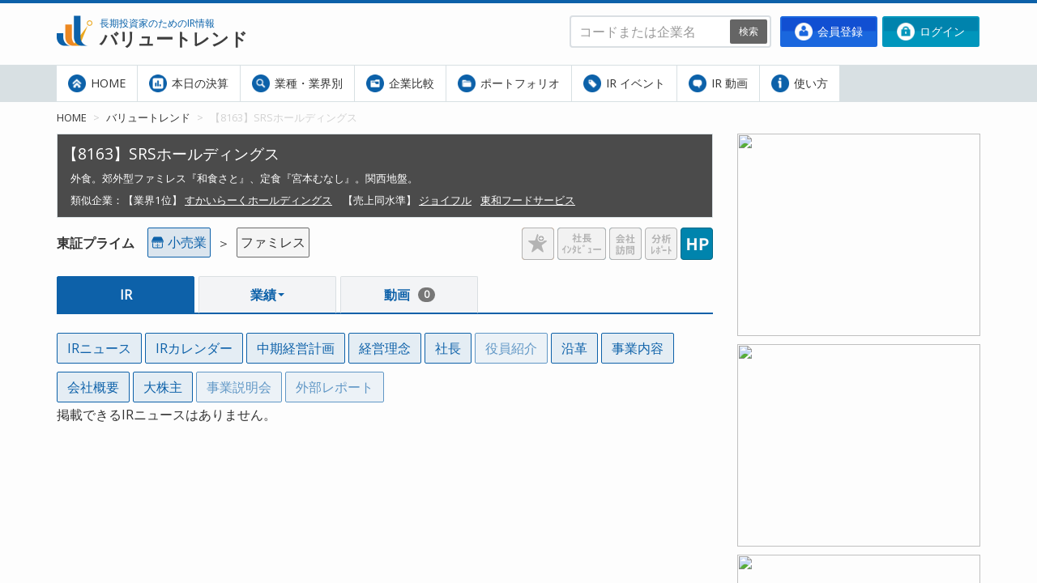

--- FILE ---
content_type: text/html; charset=utf-8
request_url: https://e-actionlearning.jp/companies/8163/ir
body_size: 7582
content:
<!DOCTYPE html>
<html lang="ja">
  <head>
      <!-- GTM on Rails before Page View -->
  <script>var dataLayer = dataLayer || [];dataLayer.push({"rails_controller":"members/vt","rails_action":"ir"});</script>
  <!-- End GTM on Rails before Page View -->
<!-- Google Tag Manager -->
<script>(function(w,d,s,l,i){w[l]=w[l]||[];w[l].push({'gtm.start':
new Date().getTime(),event:'gtm.js'});var f=d.getElementsByTagName(s)[0],
j=d.createElement(s),dl=l!='dataLayer'?'&l='+l:'';j.async=true;j.src=
'https://www.googletagmanager.com/gtm.js?id='+i+dl;f.parentNode.insertBefore(j,f);
})(window,document,'script','dataLayer','GTM-TVSZZMPF');</script>
<!-- End Google Tag Manager -->


    <meta charset="utf-8">
    <meta name="viewport" content="width=device-width, initial-scale=1">
    <meta name="format-detection" content="telephone=no">

    <link rel="icon" href="/favicon.ico" type="image/vnd.microsoft.icon">
    <link rel="shortcut icon" href="/favicon.ico" type="image/vnd.microsoft.icon">
    <link rel="apple-touch-icon" href="/apple-touch-icon.png">

    <title>【8163】SRSホールディングス IR情報、決算情報、社長の話、株価 | バリュートレンド 長期投資家のためのIR情報</title>
<meta name="description" content="【8163】SRSホールディングス のIR情報・決算・バリュー・株価を閲覧、長期の株式投資に役立つ情報を提供。">
<meta name="keywords" content="8163,srsホールディングス,小売業,ファミレス,業績,企業情報,月次速報,株式">
<link rel="canonical" href="https://e-actionlearning.jp/companies/8163/ir">
<meta property="og:type" content="article">
<meta property="og:title" content="【8163】SRSホールディングス | バリュートレンド 長期投資家のためのIR情報">
<meta property="og:description" content="【8163】SRSホールディングス のIR情報・決算・バリュー・株価を閲覧、長期の株式投資に役立つ情報を提供。">
<meta property="og:url" content="https://e-actionlearning.jp/companies/8163/ir">
<meta property="og:image" content="https://e-actionlearning.jp/vt_images/ptl_8163_20260101.gif">
<meta property="og:site_name" content="バリュートレンド 長期投資家のためのIR情報">
<meta name="twitter:card" content="summary_large_image">

    <!-- Bootstrap for IE 8-->
    <!--[if lt IE 9]>
    <script src="//cdnjs.cloudflare.com/ajax/libs/html5shiv/3.7.3/html5shiv.min.js"></script>
    <script src="//cdnjs.cloudflare.com/ajax/libs/respond.js/1.4.2/respond.min.js"></script>
    <![endif]-->

    <!-- toaster -->
    <link rel="stylesheet" media="all" href="//cdnjs.cloudflare.com/ajax/libs/toastr.js/2.1.3/toastr.min.css" />

    <meta name="csrf-param" content="authenticity_token" />
<meta name="csrf-token" content="Nt9KwJC6IBAvPjHOxTODFggDfxTHjcEglzdp+gryWMiVKWHzOdCmiOLZ6lEdYI70sEt5owsPgaC0OVYpZ6dLzg==" />
    <meta name="action-cable-url" content="/cable" />

    <link rel="stylesheet" media="all" href="//cdnjs.cloudflare.com/ajax/libs/font-awesome/4.7.0/css/font-awesome.min.css" />

    <link rel="stylesheet" media="all" href="/assets/application-48cf8b355b82e980ac8e80892ac503695168b9a1cd2fb146fc5fec0b9a682f78.css" />
    <link rel="stylesheet" media="all" href="/assets/members/application-21c440255f54335eb5b00d4f413d0cbd620212b6f64a51b9782fb8a81e9260c1.css" />
    <script src="/assets/application-d2013fe26725b2951d2d296a6f368ecdcb29f4ca33d926054998ccc978cd969b.js"></script>
    <script src="/assets/members/application-7df806dbf0aac1af477e2d900a9b043b97f01a863217eeee0ecacb9ab8ed0625.js"></script>

    <script src="//cdnjs.cloudflare.com/ajax/libs/toastr.js/2.1.3/toastr.min.js"></script>


    <!-- drawer (depend to iScroll) -->
    <link rel="stylesheet" media="all" href="//cdnjs.cloudflare.com/ajax/libs/drawer/3.2.2/css/drawer.min.css" />
    <script src="//cdnjs.cloudflare.com/ajax/libs/iScroll/5.2.0/iscroll.min.js"></script>
    <script src="//cdnjs.cloudflare.com/ajax/libs/drawer/3.2.2/js/drawer.min.js"></script>

    <!-- lazysizes -->
    <script src="//cdnjs.cloudflare.com/ajax/libs/lazysizes/4.1.1/lazysizes.min.js"></script>

    <!-- moment.js -->
    <script src="//cdnjs.cloudflare.com/ajax/libs/moment.js/2.11.2/moment.min.js"></script>
    <script src="//cdnjs.cloudflare.com/ajax/libs/moment.js/2.11.2/locale/ja.js"></script>


    

    <style type="text/css">
      
    </style>
  </head>

  <body class="vt pc drawer drawer--right ">
    <!-- Google Tag Manager (noscript) -->
<noscript><iframe src="https://www.googletagmanager.com/ns.html?id=GTM-TVSZZMPF"
height="0" width="0" style="display:none;visibility:hidden"></iframe></noscript>
<!-- End Google Tag Manager (noscript) -->
  <!-- GTM on Rails -->
  <script>var dataLayer = dataLayer || [];</script>
  <!-- End GTM on Rails -->

    <section role="fixed-top"></section>
    <section role="scroll-body" id="scroll-body">
      <div id="notifications">
</div>

      <header>
  <hr class="lined bg-blue" />
  <div class="container">
    <div class="row">
      <div class="col-xs-12">

        <a href="/" title="バリュートレンド">
          <img alt="長期投資家のためのIR情報「バリュートレンド」" class="logo" height="44" src="/assets/vt_logo-d282d373b78bd67319e65ede1380c3c8d33f7e23de6b62f73e26afa4845b5de6.png" />
        </a>

        <section class="head-site-title">
          <small>長期投資家のためのIR情報<br /></small>
          <strong>バリュートレンド</strong>
        </section>

        <section class="head-buttons" id="head_button_area">

            <a class="btn btn-sign_up" href="/sign_up">
              <img class="icon-sm" src="/assets/ico_sign_up-65be0000fe31a0802ee5389f83774434880c2c0d3d9a7a10a9dd5b2be9faaa4c.png" /> 会員登録
</a>
              <a class="btn btn-login" href="/members/user_auths/sign_in">
                <img class="icon-sm" src="/assets/ico_login-8120a6c352b44f2df685a61d394946ee1e9a2ea1e8100280c9794e660fc4785f.png" /> ログイン
</a>        </section>
        <script type="text/javascript">
  $(function(){
    new Vue({"el":"#head_button_area"});
  });
</script>


        <section class="head-search-form">
          <!-- 検索フォーム -->
<form class="button-contained" action="/companies" accept-charset="UTF-8" method="get"><input name="utf8" type="hidden" value="&#x2713;" autocomplete="off" />
    <input type="text" name="sc_q[search_str]" class="search_company_input form-control" placeholder="コードまたは企業名">
    <div>
      <button class="btn btn-secondary btn-sm" type="submit">検索</button>
    </div>
</form>

        </section>
      </div>
    </div>
  </div>
</header>

      <section role="grand-menu-container">
        <div id="grand-menu">
  <div class="container">
    <nav id="grand-menu-navbar" class="navbar floating-fixed-top">
      <div class="">
        <div class="navbar-header collapsed">
          <button type="button" class="btn btn-primary navbar-toggle drawer-toggle" data-target="#navbar-collapse-1" aria-expanded="false">
            <span class="icon-bar"></span>
            <span class="icon-bar"></span>
            <span class="icon-bar"></span>
          </button>
        </div>

        <div class="">

          <!-- 検索フォーム -->
          <div class="hidden-nav-form nav-search-form">
            <!-- 検索フォーム -->
<form class="navbar-form navbar-right" action="/companies" accept-charset="UTF-8" method="get"><input name="utf8" type="hidden" value="&#x2713;" autocomplete="off" />
    <input type="text" name="sc_q[search_str]" class="search_company_input form-control" placeholder="コードまたは企業名">
    <div>
      <button class="btn btn-secondary btn-sm" type="submit">検索</button>
    </div>
</form>

          </div>

          <ul class="nav navbar-nav navbar-collapse collapse" id="navbar-collapse-1">
            <li class="smart-menu-item ">
  <a href="/"><img class="icon-sm" src="/assets/ico_home-8768c9fdfde8ec14e2b0b805f3e1bc861b87636e3aadf2e9ee297cb21c30c54e.png" /> HOME</a>
</li>

<li class="smart-menu-item ">
  <a href="/settlements/calendars"><img class="icon-sm" src="/assets/ico_comparison-2c2882c73ed65bad9a83d51f89c93db8757a8acc0d35d9570e9a6e21ac95cee0.png" /> 本日の決算</a>
</li>

<li class="smart-menu-item ">
  <a href="/industries/"><img class="icon-sm" src="/assets/ico_search-af3b22544e32347d57b6fb8572decc28f65df1638e1c07abf44ae053e440e16a.png" /> 業種・業界別</a>
</li>

<li class="smart-menu-item ">
  <a href="/comparison/"><img class="icon-sm" src="/assets/ico_folder-6812f421913724f0228f28fd20b86e6f30477e229e06291dd8657d38461b8a5d.png" /> 企業比較</a>
</li>

<li class="smart-menu-item ">
  <a href="/pf/"><img class="icon-sm" src="/assets/ico_portfolio-bd6425b31496227e49d534b2f91fda85ebba2557e299d188948ef66739c81996.png" /> ポートフォリオ</a>
</li>

<li class="smart-menu-item ">
  <a href="/ir/"><img class="icon-sm" src="/assets/ico_tag-3dfb75adf8f2503afdd6adcd93acd40b883b7f42274adf5bd2463388c3673080.png" /> IR イベント</a>
</li>

<li class="smart-menu-item ">
  <a href="/videos/"><img class="icon-sm" src="/assets/ico_balloon-94d12dd59c458ce49cb261af90fcf580ecf664420db460ce21b9bd7ed3af4554.png" /> IR 動画</a>
</li>

<!-- li class="smart-menu-item ">
  <a href="/visit/"><img class="icon-sm" src="/assets/ico_human-e100056f5016c1bbd5d01a2fe3a164047bc3b8d777a110debd6e5ae54469c6f0.png" /> IR 訪問</a>
</li -->

<li class="smart-menu-item">
  <a href="/files/使い方.pdf" target="_blank"><img class="icon-sm" src="/assets/ico_info-28b10c62cb139e77b6a190780a41199ad35a7fa50f7e2d3b2a60af7ff78fb38e.png" /> 使い方</a>
</li>



            <li class="smart-menu-item dropdown">
              <a href="#" class="dropdown-toggle" data-toggle="dropdown" role="button" area-haspopup="true" area-expanded="false"><i class="fa fa-bars" aria-hidden="true"></i></a>
              <ul class="dropdown-menu pull-right" role="menu">
                <li class="smart-menu-item ">
  <a href="/"><img class="icon-sm" src="/assets/ico_home-8768c9fdfde8ec14e2b0b805f3e1bc861b87636e3aadf2e9ee297cb21c30c54e.png" /> HOME</a>
</li>

<li class="smart-menu-item ">
  <a href="/settlements/calendars"><img class="icon-sm" src="/assets/ico_comparison-2c2882c73ed65bad9a83d51f89c93db8757a8acc0d35d9570e9a6e21ac95cee0.png" /> 本日の決算</a>
</li>

<li class="smart-menu-item ">
  <a href="/industries/"><img class="icon-sm" src="/assets/ico_search-af3b22544e32347d57b6fb8572decc28f65df1638e1c07abf44ae053e440e16a.png" /> 業種・業界別</a>
</li>

<li class="smart-menu-item ">
  <a href="/comparison/"><img class="icon-sm" src="/assets/ico_folder-6812f421913724f0228f28fd20b86e6f30477e229e06291dd8657d38461b8a5d.png" /> 企業比較</a>
</li>

<li class="smart-menu-item ">
  <a href="/pf/"><img class="icon-sm" src="/assets/ico_portfolio-bd6425b31496227e49d534b2f91fda85ebba2557e299d188948ef66739c81996.png" /> ポートフォリオ</a>
</li>

<li class="smart-menu-item ">
  <a href="/ir/"><img class="icon-sm" src="/assets/ico_tag-3dfb75adf8f2503afdd6adcd93acd40b883b7f42274adf5bd2463388c3673080.png" /> IR イベント</a>
</li>

<li class="smart-menu-item ">
  <a href="/videos/"><img class="icon-sm" src="/assets/ico_balloon-94d12dd59c458ce49cb261af90fcf580ecf664420db460ce21b9bd7ed3af4554.png" /> IR 動画</a>
</li>

<!-- li class="smart-menu-item ">
  <a href="/visit/"><img class="icon-sm" src="/assets/ico_human-e100056f5016c1bbd5d01a2fe3a164047bc3b8d777a110debd6e5ae54469c6f0.png" /> IR 訪問</a>
</li -->

<li class="smart-menu-item">
  <a href="/files/使い方.pdf" target="_blank"><img class="icon-sm" src="/assets/ico_info-28b10c62cb139e77b6a190780a41199ad35a7fa50f7e2d3b2a60af7ff78fb38e.png" /> 使い方</a>
</li>


              </ul>
            </li>
          </ul>
        </div>
      </div>
    </nav>
  </div>

</div>

      </section>
      <main id="content-body" class="container">
        <div id="pankuzu" class="clearfix">
  <ol class="breadcrumb">
    <li><a href="/">HOME</a></li> <li><a href="/companies">バリュートレンド</a></li> <li>【8163】SRSホールディングス</li>
  </ol>
</div>

        <aside class="ad-container">
      <div style="margin-bottom:10px;">
        <a title="https://www.youtube.com/playlist?list=PLMUEG3fD2zOfzaK8jFCp-s98moJPHPoPG" target="_blank" href="/ad/68/click?tracing_id=42552afaa2ea1c68bfb15ec0916d67a5"><img height="250" src="/ad/68?tracing_id=42552afaa2ea1c68bfb15ec0916d67a5" /></a>
      </div>
      <div style="margin-bottom:10px;">
        <a title="https://e-actionlearning.jp/guide/502" target="_blank" href="/ad/69/click?tracing_id=42552afaa2ea1c68bfb15ec0916d67a5"><img height="250" src="/ad/69?tracing_id=42552afaa2ea1c68bfb15ec0916d67a5" /></a>
      </div>
      <div style="margin-bottom:10px;">
        <a title="https://e-actionlearning.jp/guide/510" target="_blank" href="/ad/70/click?tracing_id=42552afaa2ea1c68bfb15ec0916d67a5"><img height="250" src="/ad/70?tracing_id=42552afaa2ea1c68bfb15ec0916d67a5" /></a>
      </div>
      <div style="margin-bottom:10px;">
        <a title="https://amzn.to/370spjO" target="_blank" href="/ad/75/click?tracing_id=42552afaa2ea1c68bfb15ec0916d67a5"><img height="250" src="/ad/75?tracing_id=42552afaa2ea1c68bfb15ec0916d67a5" /></a>
      </div>
      <div style="margin-bottom:10px;">
        <a title="https://amzn.asia/d/7IrguQb" target="_blank" href="/ad/76/click?tracing_id=42552afaa2ea1c68bfb15ec0916d67a5"><img height="250" src="/ad/76?tracing_id=42552afaa2ea1c68bfb15ec0916d67a5" /></a>
      </div>

  <hr class="lined1 bg-gray" />

  <section role="fixed-ad">
    <a href="https://e-actionlearning.com/">
      <img src="/assets/fixed-ad-1-b4bdbbc83ed5b34ace7d18450c31c176e3b426ada464944f7d7696aed515f11e.png" />
    </a>
  </section>

  <section role="fixed-ad">
    <a href="https://www.youtube.com/user/actionlearning3">
      <img src="/assets/fixed-ad-3-1af6b2f95e4a30282db2cf945169bf671d4224412a5fc45068e1ad860f09a990.png" />
    </a>
  </section>

  <hr>
  <section class="tweet-feed">
  <a class="twitter-timeline" data-lang="ja" data-height="500" data-theme="light"
       href="https://twitter.com/hineken_al?ref_src=twsrc%5Etfw">Tweets by hineken_al</a>
  <script async src="https://platform.twitter.com/widgets.js" charset="utf-8"></script>
</section>


</aside>

        <article id="pt">
          <section role="stock-detail">
  
      <h1 class="stock-name xs-side-no-margin">【8163】SRSホールディングス
          <br/>
          <div class="company-description">外食。郊外型ファミレス『和食さと』、定食『宮本むなし』。関西地盤。</div>
        <div class="similar-companies">
          <span>類似企業：</span>
          <div>
              <div class="top-sales-company">
                <span>【業界1位】</span>
                <a href="/companies/3197/performance">すかいらーくホールディングス</a>
              </div>
              <div class="similar-sales-company">
                <span>【売上同水準】</span>
                  <a href="/companies/9942/performance">ジョイフル</a>
                  <a href="/companies/3329/performance">東和フードサービス</a>
              </div>
          </div>
        </div>
    </h1>
    <div class="xs-side-no-margin">
    </div>

<div class="clearfix">
    <div class="stock_indicators pull-right">

        <img height="40" src="/assets/ico_star_off-48c140868afc5c65d58528375fbeefbc8e49c240216216bb8eec1a5ffabbf2ac.png" />

          <img height="40" src="/assets/ico_interview_off-6177a68132289f3f79fb87d622ef2c16a0ee67445917df4961d06156c8e098d8.png" />

          <img height="40" src="/assets/ico_visit_off-a609edd0833361894ae2658fe23cfbe7f6634db2159067954791384279999518.png" />

          <img height="40" src="/assets/ico_report_off-3c910d0d1377af90a2b318652c8a72ceffdd9b35c40357b47d7e0c8ac386f28f.png" />

          <a title="企業のホームページ" target="_blank" href="https://srs-holdings.co.jp/"><img height="40" src="/assets/ico_hp_on-cdb503dff19cae4d2412ec6416892d3560e1279e7a48a6b0ba3ea00d7a8b1011.png" /></a>
      <br/>
    </div>

    <div class="market-info">
      <span class="market">東証プライム</span>
      <a href="/industries/27#pt" title="この業種の詳細ページへ" class="industrylink_btn">
<div class="icon_container">
  <img src="/assets/industries/27-62e95ad694561047c414ebb802302ba8ba5ee9f93874ec0315ced3e9312b994c.png" />
  <span>
    <span class="hidden-xs">小売業</span>
    <span class="visible-xs">小売</span>
  </span>
</div>
</a>

      ＞
      <a href="/industries/2711#pt" title="この業界の詳細ページへ" class="tradelink_btn">
  <div class="icon_container">
    <span>
      <span class="hidden-xs">ファミレス</span>
      <span class="visible-xs">レス</span>
    </span>
  </div>
</a>


    </div>
</div>



  <ul class="nav nav-tabs tabs-blue xs-side-no-margin">
      <li class="active">
        <a href="/companies/8163/ir">IR</a>
      </li>
      <li role="presentation" class="dropdown ">
        <a class="dropdown-toggle" data-toggle="dropdown" href="/companies/8163/performance" role="button" aria-haspopup="true" aria-expanded="false">
          業績<span class="caret"></span>
        </a>
        <ul class="dropdown-menu">
            <li class="">
              <a href="/companies/8163/performance">通期</a>
            </li>
            <li class="">
              <a href="/companies/8163/performance/comparison">四半期</a>
            </li>
            <li class="">
              <a href="/companies/8163/performance/month">月次</a>
            </li>
            <li class="">
              <a href="/companies/8163/performance/forecast_history">業績予想修正履歴</a>
            </li>
        </ul>
      </li>
      <li class="">
        <a href="/companies/8163/movies">動画<span class="badge">0</span></a>
      </li>
</ul>

<script type="text/javascript">
  $(function() {
    $('ul.nav-tabs li.dropdown').hover(
      function() {
        $(this).addClass('open')
        $(this).find('a.dropdown-toggle').attr('aria-expanded', 'true')
      },
      function() {
        $(this).removeClass('open')
        $(this).find('a.dropdown-toggle').attr('aria-expanded', 'false')
      }
    )
  })
</script>


    <section role="ir-informations">
  <span class="btn-area">
      <a class="btn btn-outline btn-blue " target="_blank" href="https://srs-holdings.co.jp/news/">IRニュース</a>
      <a class="btn btn-outline btn-blue " target="_blank" href="https://srs-holdings.co.jp/ir/calendar/">IRカレンダー</a>
      <a class="btn btn-outline btn-blue " target="_blank" href="https://srsholdings.com/pages/ir-vision">中期経営計画</a>
      <a class="btn btn-outline btn-blue " target="_blank" href="https://srs-holdings.co.jp/about/philosophy/">経営理念</a>
      <a class="btn btn-outline btn-blue " target="_blank" href="https://srs-holdings.co.jp/about/message/">社長</a>
      <a class="btn btn-outline btn-blue disabled" target="_blank" href="/companies/8163/ir">役員紹介</a>
      <a class="btn btn-outline btn-blue " target="_blank" href="https://srs-holdings.co.jp/about/history/">沿革</a>
      <a class="btn btn-outline btn-blue " target="_blank" href="https://srs-holdings.co.jp/brand/">事業内容</a>
      <a class="btn btn-outline btn-blue " target="_blank" href="https://srs-holdings.co.jp/about/profile/">会社概要</a>
      <a class="btn btn-outline btn-blue " href="/companies/8163/ir/holders">大株主</a>
      <a class="btn btn-outline btn-blue disabled" href="/companies/8163/ir/business_briefing">事業説明会</a>
      <a class="btn btn-outline btn-blue disabled" href="/companies/8163/ir/external_reports">外部レポート</a>
  </span>

      <div class="ir-news-list">
      <div>掲載できるIRニュースはありません。</div>
</div>


</section>

</section>

        </article>
      </main>
      <footer>
  <div class="container">
  <div class="row">
    <div class="col-xs-12">
      <div class="note-container">
        <note>
  【ご注意】『バリュートレンド』に掲載されている情報は、
  投資判断の参考として投資一般に関する情報提供を目的とするものであり、
  投資の勧誘を目的とするものではありません。
  これらの情報には将来的な業績や出来事に関する予想が含まれていることがありますが、
  それらの記述はあくまで予想であり、その内容の正確性、信頼性等を保証するものではありません。
  これらの情報に基づいて被ったいかなる損害についても、当社及び情報提供者は一切の責任を負いません。
  投資に関するすべての決定は、利用者ご自身の判断でなさるようにお願いいたします。
  また、『バリュートレンド』において公開されている情報につきましては、営業に利用することはもちろん、
  第三者へ提供する目的で情報を転用、複製、販売、加工、再利用及び再配信することを固く禁じます。
</note>

      </div>
    </div>
  </div>
  <div class="row">
    <nav class="col-xs-12">
      <strong>運営会社</strong>
      <a class="with-link-icon" target="_blank" href="https://actionlearning.co.jp/">㈱アクションラーニング</a>
      <span class="delimiter"></span>
      <a href="/info/terms">会員規約</a>
      <a href="/info/privacy_policy">プライバシーポリシー</a>
      <a href="/info/tokushou">特定商取引表示</a>
      <a href="/info/ad_placement">広告掲載</a>
      <a href="/interview">社長インタビュー</a>
      <a href="/visit">IR 訪問</a>
      <a href="/guide">IRの読み方ガイド</a>
      <address class="pull-right">
        &copy; 2026 Actionlearning Co. Ltd.
      </address>
    </nav>
  </div>
  </div>
</footer>

<div class="to_top">
  <a href="javascript:void(0);"><img width="60" height="60" alt="ページトップへ戻る" src="/assets/to_top-969ef52147a85b5c7b0e6b9b29c2beae43b9f04b5c9b681d9764edfe2fafaf6b.png" /></a>
</div>

    </section>
          <nav class="drawer-nav" role="navigation">
        <ul class="drawer-menu">
          <li class="smart-menu-item ">
  <a href="/"><img class="icon-sm" src="/assets/ico_home-8768c9fdfde8ec14e2b0b805f3e1bc861b87636e3aadf2e9ee297cb21c30c54e.png" /> HOME</a>
</li>

<li class="smart-menu-item ">
  <a href="/settlements/calendars"><img class="icon-sm" src="/assets/ico_comparison-2c2882c73ed65bad9a83d51f89c93db8757a8acc0d35d9570e9a6e21ac95cee0.png" /> 本日の決算</a>
</li>

<li class="smart-menu-item ">
  <a href="/industries/"><img class="icon-sm" src="/assets/ico_search-af3b22544e32347d57b6fb8572decc28f65df1638e1c07abf44ae053e440e16a.png" /> 業種・業界別</a>
</li>

<li class="smart-menu-item ">
  <a href="/comparison/"><img class="icon-sm" src="/assets/ico_folder-6812f421913724f0228f28fd20b86e6f30477e229e06291dd8657d38461b8a5d.png" /> 企業比較</a>
</li>

<li class="smart-menu-item ">
  <a href="/pf/"><img class="icon-sm" src="/assets/ico_portfolio-bd6425b31496227e49d534b2f91fda85ebba2557e299d188948ef66739c81996.png" /> ポートフォリオ</a>
</li>

<li class="smart-menu-item ">
  <a href="/ir/"><img class="icon-sm" src="/assets/ico_tag-3dfb75adf8f2503afdd6adcd93acd40b883b7f42274adf5bd2463388c3673080.png" /> IR イベント</a>
</li>

<li class="smart-menu-item ">
  <a href="/videos/"><img class="icon-sm" src="/assets/ico_balloon-94d12dd59c458ce49cb261af90fcf580ecf664420db460ce21b9bd7ed3af4554.png" /> IR 動画</a>
</li>

<!-- li class="smart-menu-item ">
  <a href="/visit/"><img class="icon-sm" src="/assets/ico_human-e100056f5016c1bbd5d01a2fe3a164047bc3b8d777a110debd6e5ae54469c6f0.png" /> IR 訪問</a>
</li -->

<li class="smart-menu-item">
  <a href="/files/使い方.pdf" target="_blank"><img class="icon-sm" src="/assets/ico_info-28b10c62cb139e77b6a190780a41199ad35a7fa50f7e2d3b2a60af7ff78fb38e.png" /> 使い方</a>
</li>


        </ul>
      </nav>

  </body>
</html>
